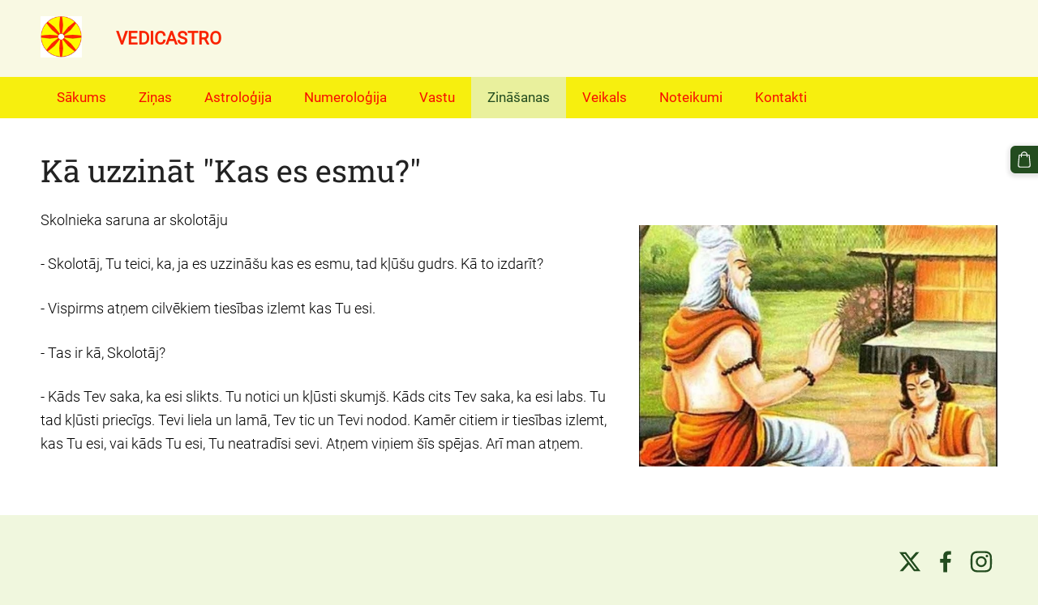

--- FILE ---
content_type: text/html; charset=UTF-8
request_url: https://www.vedastro.lv/zinasanas/vediska-tradicija/page-9/
body_size: 7766
content:
<!doctype html>

<html lang="lv">

    <head>

        <title>Kā uzzināt &quot;Kas es esmu?&quot;</title>

    <meta name="description" content="Vēdiskās zināšanas par dzīvi" />

    <link rel="canonical" href="https://www.vedastro.lv/zinasanas/vediska-tradicija/page-9/">




        <meta charset="utf-8" />
        <meta name="viewport" content="width=device-width,initial-scale=1.0,maximum-scale=1.0" />

        <link href="https://dss4hwpyv4qfp.cloudfront.net/designs/_shared/fonts/?family=Roboto:400,300,300italic|Roboto+Slab:400,400italic,300,300italic,700,700italic&subset=latin,latin-ext,cyrillic" rel="stylesheet" type="text/css">
        <link rel="stylesheet" href="https://dss4hwpyv4qfp.cloudfront.net/designs/_shared/css/layout-shared.css?v=2.575" type="text/css" />
        <link rel="stylesheet" href="https://dss4hwpyv4qfp.cloudfront.net/designs/_shared/css/legacy-v1.css?v=2.575" type="text/css" />
        <link rel="stylesheet" href="https://dss4hwpyv4qfp.cloudfront.net/designs/fusion-green/css/layout.css?v=2.575" type="text/css" />
        <link rel="stylesheet" href="https://dss4hwpyv4qfp.cloudfront.net/designs/fusion-green/css/editable.css?v=2.575" type="text/css" />

        <link href="/favicon.png?1" rel="shortcut icon">
<link href="/favicon.png?1" rel="apple-touch-icon">        
            <link rel="stylesheet" href="https://dss4hwpyv4qfp.cloudfront.net/libs/js/fancybox3/jquery.fancybox.min.css?v=2.575" type="text/css" />
                <script src="https://dss4hwpyv4qfp.cloudfront.net/libs/js/jquery/2.2.4/jquery.min.js" ></script>
            <script src="https://dss4hwpyv4qfp.cloudfront.net/libs/js/fancybox3/jquery.fancybox.min.js?v=2.575" defer></script>
            <script src="https://dss4hwpyv4qfp.cloudfront.net/libs/js/bannerplay/jquery.bannerplay.js?v=2.575" defer></script>
            <script src="https://dss4hwpyv4qfp.cloudfront.net/libs/js/responsivevideos/jquery.responsivevideos.js?v=2.575" defer></script>
            <script src="https://dss4hwpyv4qfp.cloudfront.net/designs/_shared/js/bookings.js?v=2.575" defer></script>
            <script src="https://dss4hwpyv4qfp.cloudfront.net/designs/_shared/js/designfx.js?v=2.575" defer></script>
            <script src="https://dss4hwpyv4qfp.cloudfront.net/libs/js/mozlive.js?v=2.575" ></script>
                <link rel="alternate" href="https://www.vedastro.lv/blog/rss/" type="application/rss+xml" title="VEDICASTRO - Ziņas" />
        <script>var FRONTEND_CDN = 'https://dss4hwpyv4qfp.cloudfront.net';</script>


    
    

    <script src="https://dss4hwpyv4qfp.cloudfront.net/m/localize/menu/lv/?v=2.575" defer></script>
<script src="https://dss4hwpyv4qfp.cloudfront.net/m/localize/cart/lv/?v=2.575" defer></script>
<script src="https://dss4hwpyv4qfp.cloudfront.net/libs/js/component/cart.js?v=2.575" defer></script>
<script src="https://dss4hwpyv4qfp.cloudfront.net/libs/js/component/filter.js?v=2.575" defer></script>

            <script>
                var mozPageMozApi = {"language":"lv","page":"page-9"}
            </script>
            

            <script>
                var mozCatalogUser = {
                    isLoggedIn: 0
                }
            </script>
            


<script>
    function isSmallTouchDevice() {
        return (('ontouchstart' in window) && (window.matchMedia("(max-width: 750px), (max-height: 500px)").matches));
    }
    if (isSmallTouchDevice()) {
        document.documentElement.classList.add('mobile-header');
    }
</script>

    <!-- Facebook Pixel Code -->
    <script>
        if (typeof fbq === "undefined") {
            !function(f,b,e,v,n,t,s)
            {if(f.fbq)return;n=f.fbq=function(){n.callMethod?
                n.callMethod.apply(n,arguments):n.queue.push(arguments)};
                if(!f._fbq)f._fbq=n;n.push=n;n.loaded=!0;n.version='2.0';n.agent='plmozello';
                n.queue=[];t=b.createElement(e);t.async=!0;
                t.src=v;s=b.getElementsByTagName(e)[0];
                s.parentNode.insertBefore(t,s)}(window, document,'script',
                'https://connect.facebook.net/en_US/fbevents.js');
            if (window.mozCookieNotificationUsed) {
                fbq('consent', window.mozAllowMarketingCookies ? 'grant' : 'revoke');
            }
            fbq('init', '855443215227461');
            fbq('track', 'PageView');
        }
    </script>
    <!-- End Facebook Pixel Code -->

    <!-- Global site tag (gtag.js) - Google Analytics -->
    <script async src="https://www.googletagmanager.com/gtag/js?id=G-3JN7TJJWFM"></script>
    <script>
        window.dataLayer = window.dataLayer || [];
        function gtag(){dataLayer.push(arguments);}
        gtag('js', new Date());
        if (window.mozCookieNotificationUsed) {
            gtag('consent', 'default', {
                'analytics_storage': window.mozAllowStatisticsCookies ? 'granted' : 'denied',
                'ad_storage': window.mozAllowMarketingCookies ? 'granted' : 'denied',
                'ad_user_data': window.mozAllowMarketingCookies ? 'granted' : 'denied',
                'ad_personalization': window.mozAllowMarketingCookies ? 'granted' : 'denied'
            });
        }
        gtag('config', 'G-3JN7TJJWFM');
    </script>

        <style class="customizer">
                                                                            #top, #submenu li:hover > a, #submenu li.selected > a { background-color :  #f9f9e3  }
                                                                                                                            #toptext .mz_wysiwyg *, #languages li > a { color :  #f92300  }
                                                                                                                            #title .mz_wysiwyg { color :  #ecf904  }
                                                                                                                            #menubox, #menu, #menu > ul > li > a, #menu ul ul li a:hover, #submenu li.selected > a, #submenu li a:hover { background-color :  #f7ef0e  }
                                                                                                                            #menu > ul > li > a, #menu ul ul li a:hover, #submenu li.selected > a, #submenu li a:hover { color :  #f70d00  }
                                                                                                                                                                                                                                                    .bigbar-h1, .bigbar-h2 { background-color :  hsla(8, 100%, 43%, 0.95)  }
                                                                                                                            .bigbar-h1 .mz_wysiwyg, .bigbar-h2 .mz_wysiwyg { color :  #eaee0a  }
                                                                                                                                                                                                                                                                                                                                                                                                                                                                                                                                                                                                                    
        @media (forced-colors: active) {
            :root { --color-header :  Canvas  }
            :root { --color-title :  CanvasText  }
            :root { --color-menu-text :  LinkText  }
            :root { --color-menu-text-selected :  CanvasText  }
            :root { --color-menu-accent :  CanvasText  }
            :root { --color-submenu :  Canvas  }
            :root { --color-submenu-text :  LinkText  }
            :root { --color-submenu-text-selected :  CanvasText  }
            :root { --color-submenu-accent :  CanvasText  }
            :root { --color-link :  LinkText  }
            :root { --color-button :  ButtonFace  }
            :root { --color-button-text :  ButtonText  }
            :root { --color-button-hover :  ButtonFace  }
            :root { --color-button-text-hover :  ButtonText  }
            :root { --color-sidemenu-text :  LinkText  }
            :root { --color-sidemenu-text-hover :  CanvasText  }
            :root { --color-h1 :  CanvasText  }
            :root { --color-h2 :  CanvasText  }
            :root { --color-h3 :  CanvasText  }
            :root { --color-text :  CanvasText  }
            :root { --color-text-strong :  CanvasText  }
            :root { --color-price :  CanvasText  }
            :root { --color-text-highlight :  Canvas  }
            :root { --color-text-border :  CanvasText  }
            :root { --color-background :  Canvas  }
            :root { --color-section-bg-1 :  Canvas  }
            :root { --color-section-bg-2 :  Canvas  }
            :root { --color-section-bg-3 :  Canvas  }
            :root { --color-footer :  Canvas  }
            :root { --color-footer-text :  CanvasText  }
            :root { --color-footer-link :  LinkText  }
            :root { --color-footer-link-hover :  CanvasText  }
            :root { --color-text-1 :  CanvasText  }
            :root { --color-text-1-highlight :  Canvas  }
            :root { --color-text-1-button :  ButtonFace  }
            :root { --color-text-1-button-text :  ButtonText  }
        }

    </style>
    <style class="customizer-fonts">
                                                                                                                                                                                                                                                                                                                                                                                                                                                                                                                                                                                                                                                                                                                                                                                                                                            </style>

    

    <meta name="google-site-verification" content="J3z9p0nwO-sUbbNIM0qQBCD_sUcWHPSyk61-nfe92fg" />
<meta name="facebook-domain-verification" content="2qg3h33mnmkpeesxh0slvybxge90p9" />





        <script src="https://dss4hwpyv4qfp.cloudfront.net/designs/_shared/js/legacy-v1.js?v=2.575"></script>

    </head>

    <body class="header-menu-down    footer-classic                                    " lang="lv">

        
        <div id="wrap">

                                    <header id="top">
    <div id="header">
        <a id="skip-link" href="javascript:;" tabindex="1">Pāriet uz galveno saturu</a>
        <div id="header-side">
            <div id="shopicons">
                                                <button class="menu-icon shopbar-cart" href="javascript:;" title="Pirkumu grozs" aria-label="Pirkumu grozs" aria-haspopup="dialog"><svg xmlns="http://www.w3.org/2000/svg"></svg><span class="moze-value-bubble"></span></button>
                                            </div>
            <div id="toolicons">

            </div>
            
                    </div>
        <div id="header-main">
            <div id="title">
                                    <a href="/"><div class="mz_component mz_wysiwyg mz_editable">    <div class="moze-wysiwyg-editor" >
                    <img src="https://site-1189815.mozfiles.com/files/1189815/vedastro-logo.png?1609449215" style="width: 51px;">
            </div>
</div></a>
                            </div>
                            <div id="toptext" >
                    <div  class="mz_component mz_wysiwyg mz_editable">    <div class="moze-wysiwyg-editor" >
                    <b><span class="moze-gigantic">VEDICASTRO</span></b><span class="moze-gigantic">
            </span>
            </div>
</div>
                </div>
                                </div>

        <button id="languages-opener" aria-label="Valodas izvēle" class="mobile-menu-opener clearbutton"><svg xmlns="http://www.w3.org/2000/svg"></svg></button>
        <button id="menu-opener" aria-label="Galvenā izvēlne" class="mobile-menu-opener clearbutton"><svg xmlns="http://www.w3.org/2000/svg"></svg></button>

    </div>
        <div id="menubox">
        <div id="menu-container">
            <div  class="mz_component mz_menu" id="menu">
            <ul role="menu">
                <li role="none"><a href="/"  role="menuitem" >Sākums</a>
                                    </li>
                        <li role="none"><a href="/blog/"  role="menuitem" aria-haspopup="true">Ziņas</a>
                        <ul role="menu">
                <li role="none"><a href="/blog/page-3/"  role="menuitem" >Saules un Mēness aptumsumi 2026</a>
                                    </li>
                        <li role="none"><a href="/blog/page-8/"  role="menuitem" >Vēdisko notikumu kalendārs</a>
                                    </li>
                        <li role="none"><a href="/blog/page-4/"  role="menuitem" >Pančangas kalendārs 2026</a>
                                    </li>
                        <li role="none"><a href="/blog/page/"  role="menuitem" >Dienas īpašais laiks Gulika kala</a>
                                    </li>
                        <li role="none"><a href="/blog/page-1/"  role="menuitem" >Dienas labvēlīgais laiks Brahma muhurta</a>
                                    </li>
                        <li role="none"><a href="/blog/page-2/"  role="menuitem" >Dienas nelabvēlīgais laiks Rahu Kala</a>
                                    </li>
                        <li role="none"><a href="/blog/page-6/"  role="menuitem" >Dienas labvēlīgais laiks Abhidžit Muhurta</a>
                                    </li>
                        <li role="none"><a href="/blog/page-5/"  role="menuitem" >Ekadašī dienas</a>
                                    </li>
                        <li role="none"><a href="/blog/page-7/"  role="menuitem" >Šiva Pradoš (Pradošam) gavēņa dienas</a>
                                    </li>
                            </ul></li>
                                    <li role="none"><a href="/astrologija/"  role="menuitem" aria-haspopup="true">Astroloģija</a>
                        <ul role="menu">
                <li role="none"><a href="/astrologija/pancanga/"  role="menuitem" aria-haspopup="true">Pančanga</a>
                        <ul role="menu">
                <li role="none"><a href="/astrologija/pancanga/page/"  role="menuitem" >Ievads par Pančangu</a>
                                    </li>
                        <li role="none"><a href="/astrologija/pancanga/page-1/"  role="menuitem" >Vara (Nedēļas diena)</a>
                                    </li>
                        <li role="none"><a href="/astrologija/pancanga/naksatras/"  role="menuitem" >Nakšatras</a>
                                    </li>
                        <li role="none"><a href="/astrologija/pancanga/page-2/"  role="menuitem" >Tithi (Mēness diena)</a>
                                    </li>
                        <li role="none"><a href="/astrologija/pancanga/karana-meness-dienas-puse/"  role="menuitem" >Karana (Mēness dienas puse)</a>
                                    </li>
                        <li role="none"><a href="/astrologija/pancanga/page-3/"  role="menuitem" >Joga (lenķis starp Sauli un Mēnesi)</a>
                                    </li>
                        <li role="none"><a href="/astrologija/pancanga/page-4/"  role="menuitem" >Pančangas kalendārs 2026</a>
                                    </li>
                            </ul></li>
                                    <li role="none"><a href="/astrologija/galvenie-teorijas-jautajumi/"  role="menuitem" aria-haspopup="true">Daži teorijas jautājumi</a>
                        <ul role="menu">
                <li role="none"><a href="/astrologija/galvenie-teorijas-jautajumi/page-4/"  role="menuitem" >Navamša</a>
                                    </li>
                        <li role="none"><a href="/astrologija/galvenie-teorijas-jautajumi/tranziti-gocars-planetarien-periodi-dasas/"  role="menuitem" >Tranzīti (Gočars). Planetārie periodi (Dašas)</a>
                                    </li>
                        <li role="none"><a href="/astrologija/galvenie-teorijas-jautajumi/page-5/"  role="menuitem" >Aštakavarga</a>
                                    </li>
                        <li role="none"><a href="/astrologija/galvenie-teorijas-jautajumi/page-7/"  role="menuitem" >Kosmiskā atbilstība</a>
                                    </li>
                        <li role="none"><a href="/astrologija/galvenie-teorijas-jautajumi/page-6/"  role="menuitem" >Kudža Doša</a>
                                    </li>
                        <li role="none"><a href="/astrologija/galvenie-teorijas-jautajumi/page-9/"  role="menuitem" >Mundānā astroloģija</a>
                                    </li>
                            </ul></li>
                                    <li role="none"><a href="/astrologija/page/"  role="menuitem" >Rietumu un Vēdiskās astroloģijas salīdzinājums</a>
                                    </li>
                        <li role="none"><a href="/astrologija/zvaigznaji-planetas-grahas-un-majas/"  role="menuitem" aria-haspopup="true">Zvaigznāji, Planētas (Grahas) un Mājas</a>
                        <ul role="menu">
                <li role="none"><a href="/astrologija/zvaigznaji-planetas-grahas-un-majas/zvaigznaji-rasi/"  role="menuitem" >Zvaigznāji (Raši)</a>
                                    </li>
                        <li role="none"><a href="/astrologija/zvaigznaji-planetas-grahas-un-majas/page-1/"  role="menuitem" >Bhavas (Mājas)</a>
                                    </li>
                        <li role="none"><a href="/astrologija/zvaigznaji-planetas-grahas-un-majas/page-2/"  role="menuitem" >Grahas (Planētas)</a>
                                    </li>
                            </ul></li>
                                    <li role="none"><a href="/astrologija/page-1/"  role="menuitem" >Grahu stāvokļi un attiecības</a>
                                    </li>
                        <li role="none"><a href="/astrologija/korekcijas-lidzekli/"  role="menuitem" aria-haspopup="true">Korekcijas līdzekļi</a>
                        <ul role="menu">
                <li role="none"><a href="/astrologija/korekcijas-lidzekli/page/"  role="menuitem" >Upaijas (korekcijas līdzekļi)</a>
                                    </li>
                        <li role="none"><a href="/astrologija/korekcijas-lidzekli/page-1/"  role="menuitem" >Jantras</a>
                                    </li>
                            </ul></li>
                                    <li role="none"><a href="/astrologija/page-8/"  role="menuitem" >Apziņas evolūcija</a>
                                    </li>
                        <li role="none"><a href="/astrologija/page-4/"  role="menuitem" >Labvēlīga laika izvēle operāciju veikšanai</a>
                                    </li>
                            </ul></li>
                                    <li role="none"><a href="/page/"  role="menuitem" >Numeroloģija</a>
                                    </li>
                        <li role="none"><a href="/vastu/"  role="menuitem" aria-haspopup="true">Vastu</a>
                        <ul role="menu">
                <li role="none"><a href="/vastu/page/"  role="menuitem" >Vastu Planētu harmonizētājs</a>
                                    </li>
                            </ul></li>
                                    <li class="selected" role="none"><a href="/zinasanas/"  role="menuitem" aria-haspopup="true" aria-current="true">Zināšanas</a>
                        <ul role="menu">
                <li role="none"><a href="/zinasanas/zinasanas-no-sri-sri-ravi-sankars/"  role="menuitem" aria-haspopup="true">Zināšanas no Šri Šri Ravi Šankars</a>
                        <ul role="menu">
                <li role="none"><a href="/zinasanas/zinasanas-no-sri-sri-ravi-sankars/page/"  role="menuitem" >Padomi Šri Šri Ravi Šankars</a>
                                    </li>
                        <li role="none"><a href="/zinasanas/zinasanas-no-sri-sri-ravi-sankars/page-1/"  role="menuitem" >Sutras Šri Šri Ravi Šankars</a>
                                    </li>
                        <li role="none"><a href="/zinasanas/zinasanas-no-sri-sri-ravi-sankars/page-3/"  role="menuitem" >Apgaismība</a>
                                    </li>
                        <li role="none"><a href="/zinasanas/zinasanas-no-sri-sri-ravi-sankars/page-4/"  role="menuitem" >Galvenais ir atrast iekšējo klusumu</a>
                                    </li>
                        <li role="none"><a href="/zinasanas/zinasanas-no-sri-sri-ravi-sankars/page-5/"  role="menuitem" >Par zināšanām un ticību</a>
                                    </li>
                        <li role="none"><a href="/zinasanas/zinasanas-no-sri-sri-ravi-sankars/page-6/"  role="menuitem" >Ticība nospēlē savu lomu, kad iestājas grūti laiki</a>
                                    </li>
                        <li role="none"><a href="/zinasanas/zinasanas-no-sri-sri-ravi-sankars/page-7/"  role="menuitem" >Dzīves uzdevums. Dzīves ceļš.</a>
                                    </li>
                        <li role="none"><a href="/zinasanas/zinasanas-no-sri-sri-ravi-sankars/page-8/"  role="menuitem" >Par bailēm un mīlestību, garīgā ceļa būtību</a>
                                    </li>
                        <li role="none"><a href="/zinasanas/zinasanas-no-sri-sri-ravi-sankars/page-9/"  role="menuitem" >Dzīve ir izaicinājumu un komforta kombinācija.</a>
                                    </li>
                        <li role="none"><a href="/zinasanas/zinasanas-no-sri-sri-ravi-sankars/page-10/"  role="menuitem" >Par atbildību un varu</a>
                                    </li>
                        <li role="none"><a href="/zinasanas/zinasanas-no-sri-sri-ravi-sankars/page-11/"  role="menuitem" >Par mācīšanos no pagātnes</a>
                                    </li>
                        <li role="none"><a href="/zinasanas/zinasanas-no-sri-sri-ravi-sankars/ka-izvertet-savu-dzivi/"  role="menuitem" >Kā izvērtēt savu dzīvi?</a>
                                    </li>
                        <li role="none"><a href="/zinasanas/zinasanas-no-sri-sri-ravi-sankars/vestijums-pec-pasaules-kulturu-festivala/"  role="menuitem" >Vēstījums pēc Pasaules kultūru festivāla</a>
                                    </li>
                            </ul></li>
                                    <li class="selected" role="none"><a href="/zinasanas/vediska-tradicija/"  role="menuitem" aria-haspopup="true" aria-current="true">Vēdiskā tradīcija</a>
                        <ul role="menu">
                <li role="none"><a href="/zinasanas/vediska-tradicija/page/"  role="menuitem" >Kā svinēt Navaratri? Diēta.</a>
                                    </li>
                        <li role="none"><a href="/zinasanas/vediska-tradicija/page-1/"  role="menuitem" >Kā svinēt Navaratri? Klusēšana.</a>
                                    </li>
                        <li role="none"><a href="/zinasanas/vediska-tradicija/page-2/"  role="menuitem" >Mahašivaratri nozīme</a>
                                    </li>
                        <li role="none"><a href="/zinasanas/vediska-tradicija/page-3/"  role="menuitem" >Jantru pielietojums garīgajā praksē</a>
                                    </li>
                        <li role="none"><a href="/zinasanas/vediska-tradicija/page-4/"  role="menuitem" >Rudra pudžas nozīme</a>
                                    </li>
                        <li role="none"><a href="/zinasanas/vediska-tradicija/page-5/"  role="menuitem" >Kādā Jugā mēs dzīvojam?</a>
                                    </li>
                        <li role="none"><a href="/zinasanas/vediska-tradicija/page-6/"  role="menuitem" >Mantru nozīme</a>
                                    </li>
                        <li role="none"><a href="/zinasanas/vediska-tradicija/page-7/"  role="menuitem" >Kas ir joga?</a>
                                    </li>
                        <li role="none"><a href="/zinasanas/vediska-tradicija/page-8/"  role="menuitem" >Skaitļa 108 nozīme</a>
                                    </li>
                        <li class="selected" role="none"><a href="/zinasanas/vediska-tradicija/page-9/"  role="menuitem"  aria-current="true">Kā uzzināt &quot;Kas es esmu?&quot;</a>
                                    </li>
                        <li role="none"><a href="/zinasanas/vediska-tradicija/page-10/"  role="menuitem" >Kā izvēlēties bērnam harmonisku vārdu?</a>
                                    </li>
                            </ul></li>
                                    <li role="none"><a href="/zinasanas/dzives-filozofija/"  role="menuitem" aria-haspopup="true">Dzīves filozofija</a>
                        <ul role="menu">
                <li role="none"><a href="/zinasanas/dzives-filozofija/page/"  role="menuitem" >Joga Vašišta</a>
                                    </li>
                        <li role="none"><a href="/zinasanas/dzives-filozofija/kadu-macibu-sniedza-buda-maceklim/"  role="menuitem" >Kādu mācību sniedza Buda māceklim?</a>
                                    </li>
                        <li role="none"><a href="/zinasanas/dzives-filozofija/page-1/"  role="menuitem" >Kā tikt galā ar emocijām?</a>
                                    </li>
                        <li role="none"><a href="/zinasanas/dzives-filozofija/page-2/"  role="menuitem" >Dzimtas lāsti</a>
                                    </li>
                        <li role="none"><a href="/zinasanas/dzives-filozofija/page-3/"  role="menuitem" >Kā atrast savu Skolotāju?</a>
                                    </li>
                        <li role="none"><a href="/zinasanas/dzives-filozofija/page-4/"  role="menuitem" >Garīgais briedums</a>
                                    </li>
                        <li role="none"><a href="/zinasanas/dzives-filozofija/page-5/"  role="menuitem" >Apzinātības pazīmes</a>
                                    </li>
                        <li role="none"><a href="/zinasanas/dzives-filozofija/page-6/"  role="menuitem" >Sajūtas, kas liecina, ka atrodies uz garīgā ceļa</a>
                                    </li>
                        <li role="none"><a href="/zinasanas/dzives-filozofija/page-7/"  role="menuitem" >Atkarību cēlonis</a>
                                    </li>
                        <li role="none"><a href="/zinasanas/dzives-filozofija/page-8/"  role="menuitem" >Depresija</a>
                                    </li>
                            </ul></li>
                                    <li role="none"><a href="/zinasanas/padomi-dzivei/"  role="menuitem" aria-haspopup="true">Padomi dzīvei</a>
                        <ul role="menu">
                <li role="none"><a href="/zinasanas/padomi-dzivei/page/"  role="menuitem" >Kā uzvarēt ienaidniekus?</a>
                                    </li>
                        <li role="none"><a href="/zinasanas/padomi-dzivei/page-1/"  role="menuitem" >Par paradīzi un elli</a>
                                    </li>
                        <li role="none"><a href="/zinasanas/padomi-dzivei/page-2/"  role="menuitem" >Slimību cēloņi. Priča</a>
                                    </li>
                        <li role="none"><a href="/zinasanas/padomi-dzivei/page-4/"  role="menuitem" >Tibetiešu mūku padomi</a>
                                    </li>
                        <li role="none"><a href="/zinasanas/padomi-dzivei/page-5/"  role="menuitem" >Priča par vientuļnieku</a>
                                    </li>
                        <li role="none"><a href="/zinasanas/padomi-dzivei/page-6/"  role="menuitem" >Visuma esības likumi</a>
                                    </li>
                        <li role="none"><a href="/zinasanas/padomi-dzivei/page-7/"  role="menuitem" >10 dzīves pamatprincipi</a>
                                    </li>
                        <li role="none"><a href="/zinasanas/padomi-dzivei/page-8/"  role="menuitem" >Mīlēt sevi!</a>
                                    </li>
                            </ul></li>
                                    <li role="none"><a href="/zinasanas/to-ir-verts-zinat/"  role="menuitem" aria-haspopup="true">To ir vērts zināt!</a>
                        <ul role="menu">
                <li role="none"><a href="/zinasanas/to-ir-verts-zinat/page/"  role="menuitem" >Kā veidot veselīgas attiecības?</a>
                                    </li>
                        <li role="none"><a href="/zinasanas/to-ir-verts-zinat/kad-viss-notiek-ne-ta-ka-gribetos/"  role="menuitem" >Kad viss notiek ne tā kā gribētos</a>
                                    </li>
                        <li role="none"><a href="/zinasanas/to-ir-verts-zinat/page-1/"  role="menuitem" >Tu iegūsti spēku, ja:</a>
                                    </li>
                        <li role="none"><a href="/zinasanas/to-ir-verts-zinat/page-2/"  role="menuitem" >Tu zaudē spēku, ja:</a>
                                    </li>
                        <li role="none"><a href="/zinasanas/to-ir-verts-zinat/page-3/"  role="menuitem" >Strādā ar sevi</a>
                                    </li>
                        <li role="none"><a href="/zinasanas/to-ir-verts-zinat/page-4/"  role="menuitem" >Nodarīt otram kaut ko labu</a>
                                    </li>
                        <li role="none"><a href="/zinasanas/to-ir-verts-zinat/page-5/"  role="menuitem" >Nemēģiniet glābt cilvēkus pret viņu gribu</a>
                                    </li>
                        <li role="none"><a href="/zinasanas/to-ir-verts-zinat/page-6/"  role="menuitem" >4 veidi, kā skatīties uz aizvainojumiem</a>
                                    </li>
                            </ul></li>
                                    <li role="none"><a href="/zinasanas/viela-pardomam/"  role="menuitem" aria-haspopup="true">Viela pārdomām</a>
                        <ul role="menu">
                <li role="none"><a href="/zinasanas/viela-pardomam/page/"  role="menuitem" >Kā rīkoties sarežģītos laikos?</a>
                                    </li>
                        <li role="none"><a href="/zinasanas/viela-pardomam/page-1/"  role="menuitem" >Dzimtas septiņu paaudžu noslēpums</a>
                                    </li>
                        <li role="none"><a href="/zinasanas/viela-pardomam/page-2/"  role="menuitem" >Vai Dievs ir?</a>
                                    </li>
                        <li role="none"><a href="/zinasanas/viela-pardomam/page-3/"  role="menuitem" >Ko darīt aptumsumu koridora laikā?</a>
                                    </li>
                        <li role="none"><a href="/zinasanas/viela-pardomam/page-4/"  role="menuitem" >Piedošana, nožēla, atvainošanās</a>
                                    </li>
                        <li role="none"><a href="/zinasanas/viela-pardomam/kapec-pasaule-tik-daudz-ciesanu/"  role="menuitem" >Kāpēc pasaulē tik daudz ciešanu?</a>
                                    </li>
                        <li role="none"><a href="/zinasanas/viela-pardomam/page-5/"  role="menuitem" >Kā nenomaldīties no sava ceļa?</a>
                                    </li>
                            </ul></li>
                                    <li role="none"><a href="/zinasanas/tas-ir-noderigi/"  role="menuitem" aria-haspopup="true">Tas ir noderīgi</a>
                        <ul role="menu">
                <li role="none"><a href="/zinasanas/tas-ir-noderigi/page/"  role="menuitem" >Garīguma principi</a>
                                    </li>
                        <li role="none"><a href="/zinasanas/tas-ir-noderigi/pienemsana/"  role="menuitem" >Pieņemšana</a>
                                    </li>
                        <li role="none"><a href="/zinasanas/tas-ir-noderigi/kapec-cilveki-ir-nabadzigi/"  role="menuitem" >Kāpēc cilvēki ir nabadzīgi?</a>
                                    </li>
                        <li role="none"><a href="/zinasanas/tas-ir-noderigi/page-1/"  role="menuitem" >Priča. Nekad nestrīdies ar ēzeli.</a>
                                    </li>
                        <li role="none"><a href="/zinasanas/tas-ir-noderigi/vediskais-redzejums-par-valsts-iekartu/"  role="menuitem" >Vēdiskais redzējums par valsts iekārtu</a>
                                    </li>
                        <li role="none"><a href="/zinasanas/tas-ir-noderigi/dazi-musdienu-garigas-dzives-principi/"  role="menuitem" >Daži mūsdienu garīgās dzīves principi</a>
                                    </li>
                            </ul></li>
                            </ul></li>
                                    <li role="none"><a href="/veikals/"  role="menuitem" >Veikals</a>
                                    </li>
                        <li role="none"><a href="/noteikumi/"  role="menuitem" >Noteikumi</a>
                                    </li>
                        <li role="none"><a href="/kontakti/"  role="menuitem" >Kontakti</a>
                                </li></ul>
            
</div>
        </div>
    </div>
    </header>
                
                        

    
        
    <main class="mz_component mz_grid" data-cid="28521309" data-pid="6605177">


    
                        <div class="section section-customizable" data-rowid="5898906">
                <div class="container">
                    <div class="gridrow">
                                                    <div class="column-12-12" data-cellid="7903092">
                                <div  class="mz_component mz_wysiwyg mz_editable">    <div class="moze-wysiwyg-editor" >
                    <h1 style="letter-spacing: normal;">Kā uzzināt "Kas es esmu?"</h1><div id="tpl-content" class="content-text" style=""><p><span style="color: #000000"><span class="moze-large"><img src="https://site-1189815.mozfiles.com/files/1189815/Skoltajs_skolnieks.jpg" class="moze-img-right" style="width: 442px;">Skolnieka saruna ar skolotāju</span></span></p><p><span class="moze-large"><span style="color: #000000">- Skolotāj, Tu teici, ka, ja es uzzināšu kas es esmu, tad kļūšu gudrs. Kā to izdarīt?</span></span></p><p><span class="moze-large"><span style="color: #000000">- Vispirms atņem cilvēkiem tiesības izlemt kas Tu esi.</span></span></p><p><span class="moze-large"><span style="color: #000000">- Tas ir kā, Skolotāj?</span></span></p><p><span class="moze-large"><span style="color: #000000">- Kāds Tev saka, ka esi slikts. Tu notici un kļūsti skumjš. Kāds cits Tev saka, ka esi labs. Tu tad kļūsti priecīgs. Tevi liela un lamā, Tev tic un Tevi nodod. Kamēr citiem ir tiesības izlemt, kas Tu esi, vai kāds Tu esi, Tu neatradīsi sevi.&nbsp;Atņem viņiem šīs spējas. Arī man atņem.</span></span></p></div>
            </div>
</div>                            </div>
                                            </div>
                </div>
            </div>
            
    
    </main>

    
    <div  class="mz_component mz_catalogcart mz_catalogsidecart" data-name="maincatalogcartside" data-type="catalogcartside" data-page-type="2" data-catalog-layout="standard" data-cart-id=""><div id="shopbar">
    <button id="shopbar-search" class="shopbar-search" aria-label="Meklēt" style="display: none" aria-haspopup="dialog">
        <svg xmlns="http://www.w3.org/2000/svg"></svg>
        <div class="separator"></div>
    </button>
        <button id="shopbar-cart" class="shopbar-cart" aria-label="Pirkumu grozs" aria-haspopup="dialog">
        <svg xmlns="http://www.w3.org/2000/svg"></svg>
        <span>0</span>
    </button>
    </div>


<div id="shopbar-sidecart" class="sliding-panel" role="dialog" aria-labelledby="cat-sidecart-heading">
    <div class="sliding-panel-header">
        <div class="mz_editable">         <h2 id="cat-sidecart-heading">Pirkumu grozs</h2>
        </div>
        <button id="shopbar-sidecart-close" class="sliding-panel-close" aria-label="Aizvērt">
            <svg xmlns="http://www.w3.org/2000/svg"></svg>
        </button>
    </div>
    <div id="shopbar-sidecart-base" class="sliding-panel-body">
        
<p>Pirkumu grozs ir tukšs.</p>


    </div>
</div>


<div id="shopbar-account-panel" class="sliding-panel" role="dialog" aria-labelledby="cat-account-panel-heading">

    <div class="sliding-panel-header">
        <div class="mz_editable">
            <h2 id="cat-account-panel-heading"></h2>
            <span class="account-email"></span>
        </div>
        <button id="shopbar-account-panel-close" class="sliding-panel-close" aria-label="Aizvērt">
            <svg xmlns="http://www.w3.org/2000/svg"></svg>
        </button>
    </div>

    <div id="shopbar-account-panel-base" class="sliding-panel-body mz_editable"></div>

    <script src="/backend/js/components/jquery.mozuserauthmanager.js?v="></script>
    <script>
        $(document).ready(() => (new mozUserAuthManager({

            localization: {
                cmAccountPanelCreateAccount: 'Create an account',
                cmAccountPanelErrorAccountDoesNotExist: 'User with this e-mail address does not exist.',
                cmAccountPanelErrorAccountExists: 'Account with this e-mail address already exists.',
                cmAccountPanelErrorAccountSuspended: 'This account is suspended. Please contact customer support.',
                cmAccountPanelErrorInvalidPassword: 'Incorrect password.',
                cmAccountPanelErrorWeakPassword: 'Password must be at least 8 characters long.',
                cmAccountPanelLogIn2: 'Login to existing account',
                cmAccountPanelLogIn: 'Log in',
                cmAccountPanelLogOut: 'Log out',
                cmAccountPanelMyDetails: 'My details',
                cmAccountPanelMyOrders: 'My orders',
                cmAccountPanelMyReviews: 'My reviews',
                cmAccountPanelPassword: 'Password',
                cmAccountPanelPasswordForgot: 'Forgot password?',
                cmCatalogAcceptMarketingCommunication: 'Vēlos saņemt īpašos piedāvājumus, jaunumus un atgādinājumus',
                cmCatalogAcceptTOS: 'Piekrītu &lt;a href=&quot;%s&quot; target=&quot;_blank&quot;&gt;lietošanas noteikumiem&lt;/a&gt;',
                cmCatalogAcceptTOSnPrivacy: 'Piekrītu &lt;a href=&quot;%s&quot; target=&quot;_blank&quot;&gt;lietošanas noteikumiem&lt;/a&gt; un &lt;a href=&quot;%s&quot; target=&quot;_blank&quot;&gt;privātuma politikai&lt;/a&gt;',
                cmCatalogCartEmail: 'E-pasta adrese',
                cmCatalogCartName: 'Vārds, uzvārds',
                cmCatalogCheckoutAcceptTOS: 'Nav akceptēti lietošanas noteikumi.',
                cmCatalogCheckoutAcceptTOSnPrivacy: 'Nav akceptēti lietošanas noteikumi vai privātuma politika.',
                erInMaintenanceMode: 'Šobrīd nav iespējams apstrādāt Tavu pieprasījumu sakarā ar plānotiem uzlabošanas darbiem. Lūdzu, mēģiniet vēlāk.',
            },

            catalogBaseURL: '/zinasanas/vediska-tradicija/page-9/',

            legalUrl: 'https://www.vedastro.lv/noteikumi/',
            privacyUrl: 'https://www.vedastro.lv/noteikumi/',

            showMarketingConsent: false,
            showReviews: false,

            catUser: null

        })).init());
    </script>
</div>

<div id="cat-search-panel" style="display: none" role="dialog">
    <form id="shopbar-searchform" action="/veikals/" class="moze-catalog-searchbox-sideform moze-form" method="post" role="search">
        <input aria-label="Meklēt" class="search-query" type="text" value="" placeholder="Meklēt">
        <button class="search-btn" aria-label="Meklēt"></button>
        <button class="close-btn" aria-label="Aizvērt"><svg xmlns="http://www.w3.org/2000/svg"></svg></button>
    </form>
</div>

<script>
    $(document).ready(function() {
        initShopWidget();
        initShopSidecart();
    });
</script></div>



        </div>

        <div class="ico-simple">
                <footer id="bottom" class="mz_footer">
        
        <div id="footer">
            <div id="foottext">
                <div  class="mz_component mz_wysiwyg mz_editable">    <div class="moze-wysiwyg-editor" >
            </div>
</div>
            </div>
            <div id="social" >
                <div  class="mz_component mz_social">
    <a class="twitter icon-twitter" title="Twitter" href="https://twitter.com/andriskr" target="_blank"></a>    <a class="facebook icon-facebook" title="Facebook" href="https://www.facebook.com/Vedicastro-1393050760919876" target="_blank"></a>                    <a class="instagram icon-instagram" title="Instagram" href="https://www.instagram.com/kranevskis/" target="_blank"></a>    
</div>
            </div>
        </div>
    </footer>

        </div>

        
    


    <script>
        $(document).ready(function(){
            $(".mz_wysiwyg").responsiveVideos();
        });
    </script>




    <script defer src="https://static.cloudflareinsights.com/beacon.min.js/vcd15cbe7772f49c399c6a5babf22c1241717689176015" integrity="sha512-ZpsOmlRQV6y907TI0dKBHq9Md29nnaEIPlkf84rnaERnq6zvWvPUqr2ft8M1aS28oN72PdrCzSjY4U6VaAw1EQ==" data-cf-beacon='{"version":"2024.11.0","token":"31216b442c2844adb2c1dcfd9f298dd9","r":1,"server_timing":{"name":{"cfCacheStatus":true,"cfEdge":true,"cfExtPri":true,"cfL4":true,"cfOrigin":true,"cfSpeedBrain":true},"location_startswith":null}}' crossorigin="anonymous"></script>
</body>

</html>